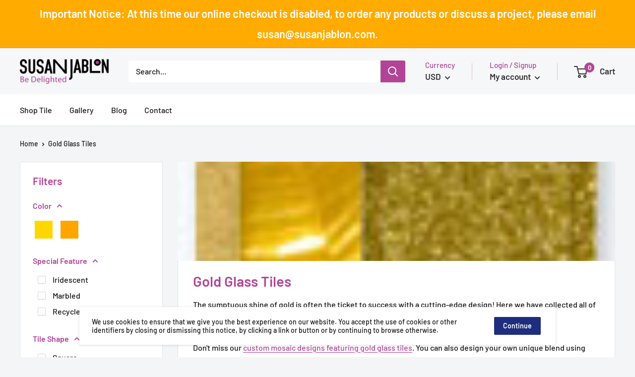

--- FILE ---
content_type: text/javascript
request_url: https://www.susanjablon.com/cdn/shop/t/2/assets/custom.js?v=90373254691674712701570051177
body_size: -640
content:
//# sourceMappingURL=/cdn/shop/t/2/assets/custom.js.map?v=90373254691674712701570051177
